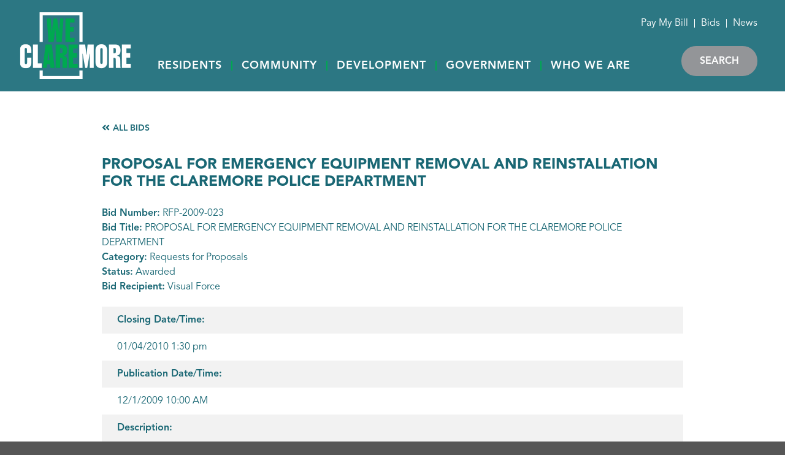

--- FILE ---
content_type: text/html; charset=UTF-8
request_url: https://claremore.com/bids/proposal-for-emergency-equipment-removal-and-reinstallation-for-the-claremore-police-department/
body_size: 14107
content:
<!doctype html>
<html lang="en">
<head>
	<!-- Google Tag Manager -->
<script>(function(w,d,s,l,i){w[l]=w[l]||[];w[l].push({'gtm.start':
new Date().getTime(),event:'gtm.js'});var f=d.getElementsByTagName(s)[0],
j=d.createElement(s),dl=l!='dataLayer'?'&l='+l:'';j.async=true;j.src=
'https://www.googletagmanager.com/gtm.js?id='+i+dl;f.parentNode.insertBefore(j,f);
})(window,document,'script','dataLayer','GTM-TZD8QPC');</script>
<!-- End Google Tag Manager -->
	<script src="https://code.jquery.com/jquery-3.6.0.js" integrity="sha256-H+K7U5CnXl1h5ywQfKtSj8PCmoN9aaq30gDh27Xc0jk=" crossorigin="anonymous"></script>

	<meta charset="UTF-8" />
	<meta http-equiv="X-UA-Compatible" content="IE=edge"> 
	<meta name="viewport" content="width=device-width, initial-scale = 1.0, maximum-scale=1.0, user-scalable=no" /> 
	
	<!--template:wp_head-->

	<meta name='robots' content='index, follow, max-image-preview:large, max-snippet:-1, max-video-preview:-1' />

	<!-- This site is optimized with the Yoast SEO plugin v26.7 - https://yoast.com/wordpress/plugins/seo/ -->
	<link rel="canonical" href="https://claremore.com/bids/proposal-for-emergency-equipment-removal-and-reinstallation-for-the-claremore-police-department/" />
	<meta property="og:locale" content="en_US" />
	<meta property="og:type" content="article" />
	<meta property="og:title" content="PROPOSAL FOR EMERGENCY EQUIPMENT REMOVAL AND REINSTALLATION FOR THE CLAREMORE POLICE DEPARTMENT - Claremore" />
	<meta property="og:url" content="https://claremore.com/bids/proposal-for-emergency-equipment-removal-and-reinstallation-for-the-claremore-police-department/" />
	<meta property="og:site_name" content="Claremore" />
	<meta name="twitter:card" content="summary_large_image" />
	<script type="application/ld+json" class="yoast-schema-graph">{"@context":"https://schema.org","@graph":[{"@type":"WebPage","@id":"https://claremore.com/bids/proposal-for-emergency-equipment-removal-and-reinstallation-for-the-claremore-police-department/","url":"https://claremore.com/bids/proposal-for-emergency-equipment-removal-and-reinstallation-for-the-claremore-police-department/","name":"PROPOSAL FOR EMERGENCY EQUIPMENT REMOVAL AND REINSTALLATION FOR THE CLAREMORE POLICE DEPARTMENT - Claremore","isPartOf":{"@id":"https://claremore.com/#website"},"datePublished":"2022-08-11T20:05:13+00:00","breadcrumb":{"@id":"https://claremore.com/bids/proposal-for-emergency-equipment-removal-and-reinstallation-for-the-claremore-police-department/#breadcrumb"},"inLanguage":"en-US","potentialAction":[{"@type":"ReadAction","target":["https://claremore.com/bids/proposal-for-emergency-equipment-removal-and-reinstallation-for-the-claremore-police-department/"]}]},{"@type":"BreadcrumbList","@id":"https://claremore.com/bids/proposal-for-emergency-equipment-removal-and-reinstallation-for-the-claremore-police-department/#breadcrumb","itemListElement":[{"@type":"ListItem","position":1,"name":"Home","item":"https://claremore.com/"},{"@type":"ListItem","position":2,"name":"PROPOSAL FOR EMERGENCY EQUIPMENT REMOVAL AND REINSTALLATION FOR THE CLAREMORE POLICE DEPARTMENT"}]},{"@type":"WebSite","@id":"https://claremore.com/#website","url":"https://claremore.com/","name":"Claremore","description":"","potentialAction":[{"@type":"SearchAction","target":{"@type":"EntryPoint","urlTemplate":"https://claremore.com/?s={search_term_string}"},"query-input":{"@type":"PropertyValueSpecification","valueRequired":true,"valueName":"search_term_string"}}],"inLanguage":"en-US"}]}</script>
	<!-- / Yoast SEO plugin. -->


<link rel='dns-prefetch' href='//ajax.googleapis.com' />
<link rel='dns-prefetch' href='//www.google.com' />
<link rel="alternate" title="oEmbed (JSON)" type="application/json+oembed" href="https://claremore.com/wp-json/oembed/1.0/embed?url=https%3A%2F%2Fclaremore.com%2Fbids%2Fproposal-for-emergency-equipment-removal-and-reinstallation-for-the-claremore-police-department%2F" />
<link rel="alternate" title="oEmbed (XML)" type="text/xml+oembed" href="https://claremore.com/wp-json/oembed/1.0/embed?url=https%3A%2F%2Fclaremore.com%2Fbids%2Fproposal-for-emergency-equipment-removal-and-reinstallation-for-the-claremore-police-department%2F&#038;format=xml" />
<style id='wp-img-auto-sizes-contain-inline-css' type='text/css'>
img:is([sizes=auto i],[sizes^="auto," i]){contain-intrinsic-size:3000px 1500px}
/*# sourceURL=wp-img-auto-sizes-contain-inline-css */
</style>
<link rel='stylesheet' id='tribe-events-pro-mini-calendar-block-styles-css' href='https://claremore.com/wp-content/plugins/events-calendar-pro/build/css/tribe-events-pro-mini-calendar-block.css?ver=7.7.12' type='text/css' media='all' />
<style id='wp-emoji-styles-inline-css' type='text/css'>

	img.wp-smiley, img.emoji {
		display: inline !important;
		border: none !important;
		box-shadow: none !important;
		height: 1em !important;
		width: 1em !important;
		margin: 0 0.07em !important;
		vertical-align: -0.1em !important;
		background: none !important;
		padding: 0 !important;
	}
/*# sourceURL=wp-emoji-styles-inline-css */
</style>
<link rel='stylesheet' id='wp-block-library-css' href='https://claremore.com/wp-includes/css/dist/block-library/style.min.css?ver=6.9' type='text/css' media='all' />
<style id='global-styles-inline-css' type='text/css'>
:root{--wp--preset--aspect-ratio--square: 1;--wp--preset--aspect-ratio--4-3: 4/3;--wp--preset--aspect-ratio--3-4: 3/4;--wp--preset--aspect-ratio--3-2: 3/2;--wp--preset--aspect-ratio--2-3: 2/3;--wp--preset--aspect-ratio--16-9: 16/9;--wp--preset--aspect-ratio--9-16: 9/16;--wp--preset--color--black: #000000;--wp--preset--color--cyan-bluish-gray: #abb8c3;--wp--preset--color--white: #ffffff;--wp--preset--color--pale-pink: #f78da7;--wp--preset--color--vivid-red: #cf2e2e;--wp--preset--color--luminous-vivid-orange: #ff6900;--wp--preset--color--luminous-vivid-amber: #fcb900;--wp--preset--color--light-green-cyan: #7bdcb5;--wp--preset--color--vivid-green-cyan: #00d084;--wp--preset--color--pale-cyan-blue: #8ed1fc;--wp--preset--color--vivid-cyan-blue: #0693e3;--wp--preset--color--vivid-purple: #9b51e0;--wp--preset--gradient--vivid-cyan-blue-to-vivid-purple: linear-gradient(135deg,rgb(6,147,227) 0%,rgb(155,81,224) 100%);--wp--preset--gradient--light-green-cyan-to-vivid-green-cyan: linear-gradient(135deg,rgb(122,220,180) 0%,rgb(0,208,130) 100%);--wp--preset--gradient--luminous-vivid-amber-to-luminous-vivid-orange: linear-gradient(135deg,rgb(252,185,0) 0%,rgb(255,105,0) 100%);--wp--preset--gradient--luminous-vivid-orange-to-vivid-red: linear-gradient(135deg,rgb(255,105,0) 0%,rgb(207,46,46) 100%);--wp--preset--gradient--very-light-gray-to-cyan-bluish-gray: linear-gradient(135deg,rgb(238,238,238) 0%,rgb(169,184,195) 100%);--wp--preset--gradient--cool-to-warm-spectrum: linear-gradient(135deg,rgb(74,234,220) 0%,rgb(151,120,209) 20%,rgb(207,42,186) 40%,rgb(238,44,130) 60%,rgb(251,105,98) 80%,rgb(254,248,76) 100%);--wp--preset--gradient--blush-light-purple: linear-gradient(135deg,rgb(255,206,236) 0%,rgb(152,150,240) 100%);--wp--preset--gradient--blush-bordeaux: linear-gradient(135deg,rgb(254,205,165) 0%,rgb(254,45,45) 50%,rgb(107,0,62) 100%);--wp--preset--gradient--luminous-dusk: linear-gradient(135deg,rgb(255,203,112) 0%,rgb(199,81,192) 50%,rgb(65,88,208) 100%);--wp--preset--gradient--pale-ocean: linear-gradient(135deg,rgb(255,245,203) 0%,rgb(182,227,212) 50%,rgb(51,167,181) 100%);--wp--preset--gradient--electric-grass: linear-gradient(135deg,rgb(202,248,128) 0%,rgb(113,206,126) 100%);--wp--preset--gradient--midnight: linear-gradient(135deg,rgb(2,3,129) 0%,rgb(40,116,252) 100%);--wp--preset--font-size--small: 13px;--wp--preset--font-size--medium: 20px;--wp--preset--font-size--large: 36px;--wp--preset--font-size--x-large: 42px;--wp--preset--spacing--20: 0.44rem;--wp--preset--spacing--30: 0.67rem;--wp--preset--spacing--40: 1rem;--wp--preset--spacing--50: 1.5rem;--wp--preset--spacing--60: 2.25rem;--wp--preset--spacing--70: 3.38rem;--wp--preset--spacing--80: 5.06rem;--wp--preset--shadow--natural: 6px 6px 9px rgba(0, 0, 0, 0.2);--wp--preset--shadow--deep: 12px 12px 50px rgba(0, 0, 0, 0.4);--wp--preset--shadow--sharp: 6px 6px 0px rgba(0, 0, 0, 0.2);--wp--preset--shadow--outlined: 6px 6px 0px -3px rgb(255, 255, 255), 6px 6px rgb(0, 0, 0);--wp--preset--shadow--crisp: 6px 6px 0px rgb(0, 0, 0);}:where(.is-layout-flex){gap: 0.5em;}:where(.is-layout-grid){gap: 0.5em;}body .is-layout-flex{display: flex;}.is-layout-flex{flex-wrap: wrap;align-items: center;}.is-layout-flex > :is(*, div){margin: 0;}body .is-layout-grid{display: grid;}.is-layout-grid > :is(*, div){margin: 0;}:where(.wp-block-columns.is-layout-flex){gap: 2em;}:where(.wp-block-columns.is-layout-grid){gap: 2em;}:where(.wp-block-post-template.is-layout-flex){gap: 1.25em;}:where(.wp-block-post-template.is-layout-grid){gap: 1.25em;}.has-black-color{color: var(--wp--preset--color--black) !important;}.has-cyan-bluish-gray-color{color: var(--wp--preset--color--cyan-bluish-gray) !important;}.has-white-color{color: var(--wp--preset--color--white) !important;}.has-pale-pink-color{color: var(--wp--preset--color--pale-pink) !important;}.has-vivid-red-color{color: var(--wp--preset--color--vivid-red) !important;}.has-luminous-vivid-orange-color{color: var(--wp--preset--color--luminous-vivid-orange) !important;}.has-luminous-vivid-amber-color{color: var(--wp--preset--color--luminous-vivid-amber) !important;}.has-light-green-cyan-color{color: var(--wp--preset--color--light-green-cyan) !important;}.has-vivid-green-cyan-color{color: var(--wp--preset--color--vivid-green-cyan) !important;}.has-pale-cyan-blue-color{color: var(--wp--preset--color--pale-cyan-blue) !important;}.has-vivid-cyan-blue-color{color: var(--wp--preset--color--vivid-cyan-blue) !important;}.has-vivid-purple-color{color: var(--wp--preset--color--vivid-purple) !important;}.has-black-background-color{background-color: var(--wp--preset--color--black) !important;}.has-cyan-bluish-gray-background-color{background-color: var(--wp--preset--color--cyan-bluish-gray) !important;}.has-white-background-color{background-color: var(--wp--preset--color--white) !important;}.has-pale-pink-background-color{background-color: var(--wp--preset--color--pale-pink) !important;}.has-vivid-red-background-color{background-color: var(--wp--preset--color--vivid-red) !important;}.has-luminous-vivid-orange-background-color{background-color: var(--wp--preset--color--luminous-vivid-orange) !important;}.has-luminous-vivid-amber-background-color{background-color: var(--wp--preset--color--luminous-vivid-amber) !important;}.has-light-green-cyan-background-color{background-color: var(--wp--preset--color--light-green-cyan) !important;}.has-vivid-green-cyan-background-color{background-color: var(--wp--preset--color--vivid-green-cyan) !important;}.has-pale-cyan-blue-background-color{background-color: var(--wp--preset--color--pale-cyan-blue) !important;}.has-vivid-cyan-blue-background-color{background-color: var(--wp--preset--color--vivid-cyan-blue) !important;}.has-vivid-purple-background-color{background-color: var(--wp--preset--color--vivid-purple) !important;}.has-black-border-color{border-color: var(--wp--preset--color--black) !important;}.has-cyan-bluish-gray-border-color{border-color: var(--wp--preset--color--cyan-bluish-gray) !important;}.has-white-border-color{border-color: var(--wp--preset--color--white) !important;}.has-pale-pink-border-color{border-color: var(--wp--preset--color--pale-pink) !important;}.has-vivid-red-border-color{border-color: var(--wp--preset--color--vivid-red) !important;}.has-luminous-vivid-orange-border-color{border-color: var(--wp--preset--color--luminous-vivid-orange) !important;}.has-luminous-vivid-amber-border-color{border-color: var(--wp--preset--color--luminous-vivid-amber) !important;}.has-light-green-cyan-border-color{border-color: var(--wp--preset--color--light-green-cyan) !important;}.has-vivid-green-cyan-border-color{border-color: var(--wp--preset--color--vivid-green-cyan) !important;}.has-pale-cyan-blue-border-color{border-color: var(--wp--preset--color--pale-cyan-blue) !important;}.has-vivid-cyan-blue-border-color{border-color: var(--wp--preset--color--vivid-cyan-blue) !important;}.has-vivid-purple-border-color{border-color: var(--wp--preset--color--vivid-purple) !important;}.has-vivid-cyan-blue-to-vivid-purple-gradient-background{background: var(--wp--preset--gradient--vivid-cyan-blue-to-vivid-purple) !important;}.has-light-green-cyan-to-vivid-green-cyan-gradient-background{background: var(--wp--preset--gradient--light-green-cyan-to-vivid-green-cyan) !important;}.has-luminous-vivid-amber-to-luminous-vivid-orange-gradient-background{background: var(--wp--preset--gradient--luminous-vivid-amber-to-luminous-vivid-orange) !important;}.has-luminous-vivid-orange-to-vivid-red-gradient-background{background: var(--wp--preset--gradient--luminous-vivid-orange-to-vivid-red) !important;}.has-very-light-gray-to-cyan-bluish-gray-gradient-background{background: var(--wp--preset--gradient--very-light-gray-to-cyan-bluish-gray) !important;}.has-cool-to-warm-spectrum-gradient-background{background: var(--wp--preset--gradient--cool-to-warm-spectrum) !important;}.has-blush-light-purple-gradient-background{background: var(--wp--preset--gradient--blush-light-purple) !important;}.has-blush-bordeaux-gradient-background{background: var(--wp--preset--gradient--blush-bordeaux) !important;}.has-luminous-dusk-gradient-background{background: var(--wp--preset--gradient--luminous-dusk) !important;}.has-pale-ocean-gradient-background{background: var(--wp--preset--gradient--pale-ocean) !important;}.has-electric-grass-gradient-background{background: var(--wp--preset--gradient--electric-grass) !important;}.has-midnight-gradient-background{background: var(--wp--preset--gradient--midnight) !important;}.has-small-font-size{font-size: var(--wp--preset--font-size--small) !important;}.has-medium-font-size{font-size: var(--wp--preset--font-size--medium) !important;}.has-large-font-size{font-size: var(--wp--preset--font-size--large) !important;}.has-x-large-font-size{font-size: var(--wp--preset--font-size--x-large) !important;}
/*# sourceURL=global-styles-inline-css */
</style>

<style id='classic-theme-styles-inline-css' type='text/css'>
/*! This file is auto-generated */
.wp-block-button__link{color:#fff;background-color:#32373c;border-radius:9999px;box-shadow:none;text-decoration:none;padding:calc(.667em + 2px) calc(1.333em + 2px);font-size:1.125em}.wp-block-file__button{background:#32373c;color:#fff;text-decoration:none}
/*# sourceURL=/wp-includes/css/classic-themes.min.css */
</style>
<link rel='stylesheet' id='cff-css' href='https://claremore.com/wp-content/plugins/custom-facebook-feed-pro/assets/css/cff-style.min.css?ver=4.2.6' type='text/css' media='all' />
<link rel='stylesheet' id='tablepress-default-css' href='https://claremore.com/wp-content/plugins/tablepress/css/build/default.css?ver=3.2.6' type='text/css' media='all' />
<script type="text/javascript" src="https://claremore.com/wp-includes/js/jquery/jquery.min.js?ver=3.7.1" id="jquery-core-js"></script>
<script type="text/javascript" src="https://claremore.com/wp-includes/js/jquery/jquery-migrate.min.js?ver=3.4.1" id="jquery-migrate-js"></script>
<script type="text/javascript" id="wpgmza_data-js-extra">
/* <![CDATA[ */
var wpgmza_google_api_status = {"message":"Engine is not google-maps","code":"ENGINE_NOT_GOOGLE_MAPS"};
//# sourceURL=wpgmza_data-js-extra
/* ]]> */
</script>
<script type="text/javascript" src="https://claremore.com/wp-content/plugins/wp-google-maps/wpgmza_data.js?ver=6.9" id="wpgmza_data-js"></script>
<link rel="https://api.w.org/" href="https://claremore.com/wp-json/" /><link rel="EditURI" type="application/rsd+xml" title="RSD" href="https://claremore.com/xmlrpc.php?rsd" />
<link rel='shortlink' href='https://claremore.com/?p=982' />
<!-- Custom Facebook Feed JS vars -->
<script type="text/javascript">
var cffsiteurl = "https://claremore.com/wp-content/plugins";
var cffajaxurl = "https://claremore.com/wp-admin/admin-ajax.php";


var cfflinkhashtags = "false";
</script>
<meta name="tec-api-version" content="v1"><meta name="tec-api-origin" content="https://claremore.com"><link rel="alternate" href="https://claremore.com/wp-json/tribe/events/v1/" />		<style type="text/css" id="wp-custom-css">
			.page-id-796 .department-photo-bucket { text-align: left !important; }

.department-news-article .article-img {
	display: none;
}

.department-news-article .article-info {
	padding-left: 0 !important;
}

.tribe-filter-bar__filters-container,
.tribe-filter-bar,
.tribe-events-header__events-bar {
	display: none !important;
}		</style>
			
	<title>PROPOSAL FOR EMERGENCY EQUIPMENT REMOVAL AND REINSTALLATION FOR THE CLAREMORE POLICE DEPARTMENT - Claremore</title>

	<!--[if lt IE 9]>
		<link type='text/css' rel='stylesheet' href='https://claremore.com/wp-content/themes/ClaremoreCity/css/ie.css' />
		<script type='text/javascript' src='https://claremore.com/wp-content/themes/ClaremoreCity/assets/vendor/respond.min.js'></script>
		<script type='text/javascript' src='https://claremore.com/wp-content/themes/ClaremoreCity/assets/vendor/html5shiv.js'></script>
	<![endif]-->
	<!--[if lte IE 8]><script>window.isLteIe8 = true;</script><![endif]-->
	<!--[if lte IE 9]><script>window.isLteIe9 = true;</script><![endif]-->

	<!-- Custom SASS CSS Build File -->
	<script src='//code.jquery.com/jquery.min.js'></script>
	<link type="text/css" rel="stylesheet" href="https://claremore.com/wp-content/themes/ClaremoreCity/assets/css/main.css"/>

	<!-- Third Party CSS -->

	<link type="text/css" rel="stylesheet" href="https://claremore.com/wp-content/themes/ClaremoreCity/assets/vendor/aos.css"/>
	<link type="text/css" rel="stylesheet" href="https://claremore.com/wp-content/themes/ClaremoreCity/assets/vendor/hamburgers.css"/>

	<!-- jQuery & Bootstrap -->
	<!--
	<script src="https://cdnjs.cloudflare.com/ajax/libs/popper.js/1.11.0/umd/popper.min.js" integrity="sha384-b/U6ypiBEHpOf/4+1nzFpr53nxSS+GLCkfwBdFNTxtclqqenISfwAzpKaMNFNmj4" crossorigin="anonymous"></script>
	<link rel="stylesheet" href="https://maxcdn.bootstrapcdn.com/bootstrap/4.0.0-beta/css/bootstrap.min.css" integrity="sha384-/Y6pD6FV/Vv2HJnA6t+vslU6fwYXjCFtcEpHbNJ0lyAFsXTsjBbfaDjzALeQsN6M" crossorigin="anonymous">
	<script src="https://maxcdn.bootstrapcdn.com/bootstrap/4.0.0-beta/js/bootstrap.min.js" integrity="sha384-h0AbiXch4ZDo7tp9hKZ4TsHbi047NrKGLO3SEJAg45jXxnGIfYzk4Si90RDIqNm1" crossorigin="anonymous"></script>
	-->
	<script src="https://cdn.jsdelivr.net/npm/@popperjs/core@2.9.2/dist/umd/popper.min.js" integrity="sha384-IQsoLXl5PILFhosVNubq5LC7Qb9DXgDA9i+tQ8Zj3iwWAwPtgFTxbJ8NT4GN1R8p" crossorigin="anonymous"></script>
	<script src="https://cdn.jsdelivr.net/npm/bootstrap@5.0.2/dist/js/bootstrap.min.js" integrity="sha384-cVKIPhGWiC2Al4u+LWgxfKTRIcfu0JTxR+EQDz/bgldoEyl4H0zUF0QKbrJ0EcQF" crossorigin="anonymous"></script> 
    <link href="https://cdn.jsdelivr.net/npm/bootstrap@5.0.2/dist/css/bootstrap.min.css" rel="stylesheet" integrity="sha384-EVSTQN3/azprG1Anm3QDgpJLIm9Nao0Yz1ztcQTwFspd3yD65VohhpuuCOmLASjC" crossorigin="anonymous">
	<script src="https://cdnjs.cloudflare.com/ajax/libs/js-cookie/3.0.1/js.cookie.min.js" integrity="sha512-wT7uPE7tOP6w4o28u1DN775jYjHQApdBnib5Pho4RB0Pgd9y7eSkAV1BTqQydupYDB9GBhTcQQzyNMPMV3cAew==" crossorigin="anonymous" referrerpolicy="no-referrer"></script>
	<script src="https://cdnjs.cloudflare.com/ajax/libs/moment.js/2.29.4/moment.min.js"></script>

	<!-- Favicon -->
	<link rel="shortcut icon" href="https://claremore.com/wp-content/uploads/2022/09/favicon.png" />

	<!-- FontAwesome5 -->
	<script defer src="https://use.fontawesome.com/releases/v5.0.8/js/all.js"></script>

	</head>

<body class="wp-singular bids-template-default single single-bids postid-982 wp-theme-ClaremoreCity tribe-no-js">
<!-- Google Tag Manager (noscript) -->
<noscript><iframe src="https://www.googletagmanager.com/ns.html?id=GTM-TZD8QPC"
height="0" width="0" style="display:none;visibility:hidden"></iframe></noscript>
<!-- End Google Tag Manager (noscript) -->
<!--template:index-->

<div class='single'>
	<!-- single post -->
<nav style="display: none;" class="mobile-menu-area" role="navigation" style="z-index: 1000;">
    <div class="mobile-faded-area"><div class="mobile-menu-container"><div class="mobile-menu-bars"><span></span><span></span><span></span><span></span></div><div class="mobile-menu-close" tabindex="-1" role="button" aria-pressed="false"><i class="fa fa-times" aria-hidden="true"></i></div><div class="search-menu-flex"><ul id="mobile-menu" class="mobile-menu"><li class="dropdown menu-item parent-mobile-item"><span class="aa-dropdown-toggle" tabindex="-1" role="button" aria-pressed="false" aria-label="Button expands dropdown menu."><div class="icon menu-trigger-open"><i class="fa fa-chevron-circle-right" aria-hidden="true"></i></div><a href="#">Residents</a></span><ul class="aa-dropdown-menu" style="display: none;" aria-hidden="true" aria-expanded="false"><li class="dropdown sibling-menu-item menu-item"><span class="aa-dropdown-toggle" tabindex="0" role="button" aria-pressed="false" aria-label="Button expands dropdown menu."><span class="icon menu-trigger-open"><i class="fa fa-chevron-circle-right" aria-hidden="true"></i></span><a href="https://claremore.com/utilities/">Utilities</a></span><ul class="aa-dropdown-menu" style="display: none;" aria-hidden="true" aria-expanded="false"><li class="menu-link sub-item"><a href=https://www.municipalonlinepayments.com/claremoreok target=_blank tabindex="-1">View My Bill</a></li><li class="menu-link sub-item"><a href=https://claremore.com/utilities/water-sewer/ target= tabindex="-1">Water &amp; Sewer</a></li><li class="menu-link sub-item"><a href=https://claremore.com/utilities/claremore-electric/ target= tabindex="-1">Claremore Electric</a></li><li class="menu-link sub-item"><a href=https://claremore.com/utilities/report-an-outage/ target= tabindex="-1">Report an Outage</a></li><li class="menu-link sub-item"><a href=https://claremore.com/utilities/trash/ target= tabindex="-1">Trash</a></li><li class="menu-link sub-item"><a href=https://claremore.com/utilities/recycling/ target= tabindex="-1">Recycling</a></li><li class="menu-link sub-item"><a href=https://claremore.com/utilities/biling/ target= tabindex="-1">Billing</a></li><li class="menu-link sub-item"><a href=https://claremore.com/utilities/new-service/ target= tabindex="-1">New Service</a></li></ul></li><li class="dropdown sibling-menu-item menu-item"><span class="aa-dropdown-toggle" tabindex="0" role="button" aria-pressed="false" aria-label="Button expands dropdown menu."><span class="icon menu-trigger-open"><i class="fa fa-chevron-circle-right" aria-hidden="true"></i></span><a href="https://claremore.com/claremore-police/">Claremore Police</a></span><ul class="aa-dropdown-menu" style="display: none;" aria-hidden="true" aria-expanded="false"><li class="menu-link sub-item"><a href=https://claremore.com/claremore-police/personnel-and-divisions/ target= tabindex="-1">Personnel and Divisions</a></li><li class="menu-link sub-item"><a href=https://claremore.com/claremore-police/crime-prevention-programs/ target= tabindex="-1">Crime Prevention Programs</a></li><li class="menu-link sub-item"><a href=http://52.26.53.69/Claremore/ target=_blank tabindex="-1">Crime Mapping</a></li><li class="menu-link sub-item"><a href=https://claremore.com/claremore-police/sex-offenders/ target= tabindex="-1">Sex Offenders</a></li><li class="menu-link sub-item"><a href=https://claremore.com/claremore-police/honored-former-officers/ target= tabindex="-1">Honored Former Officers</a></li><li class="menu-link sub-item"><a href=https://claremore.com/claremore-police/employment/ target= tabindex="-1">Recruiting</a></li></ul></li><li class="dropdown sibling-menu-item menu-item"><span class="aa-dropdown-toggle" tabindex="0" role="button" aria-pressed="false" aria-label="Button expands dropdown menu."><span class="icon menu-trigger-open"><i class="fa fa-chevron-circle-right" aria-hidden="true"></i></span><a href="https://claremore.com/fire-department/">Fire Department</a></span><ul class="aa-dropdown-menu" style="display: none;" aria-hidden="true" aria-expanded="false"><li class="menu-link sub-item"><a href=https://claremore.com/fire-department/services/ target= tabindex="-1">Services</a></li><li class="menu-link sub-item"><a href=https://claremore.com/fire-department/employment/ target= tabindex="-1">Employment</a></li></ul></li><li class="menu-link sub-item"><a href=https://claremore.com/emergencymanagement/ target= tabindex="-1">Emergency Management</a></li><li class="dropdown sibling-menu-item menu-item"><span class="aa-dropdown-toggle" tabindex="0" role="button" aria-pressed="false" aria-label="Button expands dropdown menu."><span class="icon menu-trigger-open"><i class="fa fa-chevron-circle-right" aria-hidden="true"></i></span><a href="https://claremore.com/animal-welfare/">Animal Welfare</a></span><ul class="aa-dropdown-menu" style="display: none;" aria-hidden="true" aria-expanded="false"><li class="menu-link sub-item"><a href=https://claremore.com/animal-welfare/adopt-a-pet/ target= tabindex="-1">Adopt a Pet</a></li><li class="menu-link sub-item"><a href=https://claremore.com/animal-welfare/animal-reporting/ target= tabindex="-1">Animal Reporting</a></li><li class="menu-link sub-item"><a href=https://claremore.com/animal-welfare/animal-resources/ target= tabindex="-1">Animal Resources</a></li></ul></li><li class="dropdown sibling-menu-item menu-item"><span class="aa-dropdown-toggle" tabindex="0" role="button" aria-pressed="false" aria-label="Button expands dropdown menu."><span class="icon menu-trigger-open"><i class="fa fa-chevron-circle-right" aria-hidden="true"></i></span><a href="https://claremore.com/public-infrastructure/">Public Infrastructure</a></span><ul class="aa-dropdown-menu" style="display: none;" aria-hidden="true" aria-expanded="false"><li class="menu-link sub-item"><a href=https://claremoregis.maps.arcgis.com/apps/mapviewer/index.html?webmap=3119771cb1e243d6a2da67fc860c6d74 target=_blank tabindex="-1">Street and Traffic Information</a></li></ul></li></ul></li><li class="dropdown menu-item parent-mobile-item"><span class="aa-dropdown-toggle" tabindex="-1" role="button" aria-pressed="false" aria-label="Button expands dropdown menu."><div class="icon menu-trigger-open"><i class="fa fa-chevron-circle-right" aria-hidden="true"></i></div><a href="#">Community</a></span><ul class="aa-dropdown-menu" style="display: none;" aria-hidden="true" aria-expanded="false"><li class="dropdown sibling-menu-item menu-item"><span class="aa-dropdown-toggle" tabindex="0" role="button" aria-pressed="false" aria-label="Button expands dropdown menu."><span class="icon menu-trigger-open"><i class="fa fa-chevron-circle-right" aria-hidden="true"></i></span><a href="https://claremore.com/welcome-to-claremore/">Welcome to Claremore</a></span><ul class="aa-dropdown-menu" style="display: none;" aria-hidden="true" aria-expanded="false"><li class="menu-link sub-item"><a href=https://claremore.com/welcome-to-claremore/community-partners/ target= tabindex="-1">Community Partners</a></li></ul></li><li class="menu-link sub-item"><a href=https://claremore.com/events/ target= tabindex="-1">Upcoming Events</a></li><li class="menu-link sub-item"><a href=https://claremore.com/garage-sales/ target= tabindex="-1">Garage Sales</a></li><li class="dropdown sibling-menu-item menu-item"><span class="aa-dropdown-toggle" tabindex="0" role="button" aria-pressed="false" aria-label="Button expands dropdown menu."><span class="icon menu-trigger-open"><i class="fa fa-chevron-circle-right" aria-hidden="true"></i></span><a href="https://claremore.com/parks-rec/">Parks &amp; Recreation</a></span><ul class="aa-dropdown-menu" style="display: none;" aria-hidden="true" aria-expanded="false"><li class="menu-link sub-item"><a href=https://claremore.com/parks-rec/claremore-lake/ target= tabindex="-1">Claremore Lake</a></li><li class="menu-link sub-item"><a href=https://claremore.com/parks-rec/recreation-center/ target= tabindex="-1">Recreation Center</a></li><li class="menu-link sub-item"><a href=https://claremore.com/parks-rec/parks/ target= tabindex="-1">Parks</a></li><li class="menu-link sub-item"><a href=https://claremore.com/parks-rec/community-center/ target= tabindex="-1">Community Center</a></li><li class="menu-link sub-item"><a href=https://claremore.com/parks-rec/youth-activities/ target= tabindex="-1">Youth Activities</a></li><li class="menu-link sub-item"><a href=https://claremore.com/parks-rec/bike-trails/ target= tabindex="-1">Bike Trails</a></li><li class="menu-link sub-item"><a href=https://claremore.com/parks-rec/splash-pads/ target= tabindex="-1">Splash Pads</a></li></ul></li><li class="menu-link sub-item"><a href=https://claremore.com/claremore-expo-center/ target= tabindex="-1">Expo Center</a></li><li class="menu-link sub-item"><a href=https://claremore.com/senior-citizens-center/ target= tabindex="-1">Senior Citizens Center</a></li><li class="dropdown sibling-menu-item menu-item"><span class="aa-dropdown-toggle" tabindex="0" role="button" aria-pressed="false" aria-label="Button expands dropdown menu."><span class="icon menu-trigger-open"><i class="fa fa-chevron-circle-right" aria-hidden="true"></i></span><a href="https://claremore.com/library/">Library</a></span><ul class="aa-dropdown-menu" style="display: none;" aria-hidden="true" aria-expanded="false"><li class="menu-link sub-item"><a href=https://claremore.com/library/friends-of-the-library/ target= tabindex="-1">Friends of the Library</a></li><li class="menu-link sub-item"><a href=http://wrl.tlcdelivers.com/ target=_blank tabindex="-1">Search Catalog</a></li><li class="menu-link sub-item"><a href=https://claremore.com/library/resources/ target= tabindex="-1">E-books, Databases, Genealogy, &amp; The Library of Things!</a></li><li class="menu-link sub-item"><a href=https://claremore.com/library/about-us/ target= tabindex="-1">About Us</a></li><li class="menu-link sub-item"><a href=https://claremore.com/library/policies-and-procedures/ target= tabindex="-1">Policies and Procedures</a></li></ul></li><li class="menu-link sub-item"><a href=https://visitclaremore.org/ target=_blank tabindex="-1">Visit Claremore</a></li><li class="menu-link sub-item"><a href=https://claremore.com/conservation-and-environmental-resources/ target= tabindex="-1">Conservation and Environmental Resources</a></li><li class="dropdown sibling-menu-item menu-item"><span class="aa-dropdown-toggle" tabindex="0" role="button" aria-pressed="false" aria-label="Button expands dropdown menu."><span class="icon menu-trigger-open"><i class="fa fa-chevron-circle-right" aria-hidden="true"></i></span><a href="https://claremore.com/cemetery/">Cemetery</a></span><ul class="aa-dropdown-menu" style="display: none;" aria-hidden="true" aria-expanded="false"><li class="menu-link sub-item"><a href=http://12.12.148.4/cemeterylocal/ target=_blank tabindex="-1">Plot Locator</a></li></ul></li></ul></li><li class="dropdown menu-item parent-mobile-item"><span class="aa-dropdown-toggle" tabindex="-1" role="button" aria-pressed="false" aria-label="Button expands dropdown menu."><div class="icon menu-trigger-open"><i class="fa fa-chevron-circle-right" aria-hidden="true"></i></div><a href="#">Development</a></span><ul class="aa-dropdown-menu" style="display: none;" aria-hidden="true" aria-expanded="false"><li class="menu-link sub-item"><a href=https://claremore.com/why-claremore/ target= tabindex="-1">Why Claremore?</a></li><li class="dropdown sibling-menu-item menu-item"><span class="aa-dropdown-toggle" tabindex="0" role="button" aria-pressed="false" aria-label="Button expands dropdown menu."><span class="icon menu-trigger-open"><i class="fa fa-chevron-circle-right" aria-hidden="true"></i></span><a href="https://claremore.com/community-development-services/">Community Development Services</a></span><ul class="aa-dropdown-menu" style="display: none;" aria-hidden="true" aria-expanded="false"><li class="menu-link sub-item"><a href=https://claremoreok.viewpointcloud.com/ target=_blank tabindex="-1">Building and Fire Inspections</a></li><li class="menu-link sub-item"><a href=https://claremore.com/community-development-services/code-enforcement/ target= tabindex="-1">Code Enforcement</a></li><li class="menu-link sub-item"><a href=https://claremoreok.portal.opengov.com target=_blank tabindex="-1">Permits and Applications</a></li><li class="menu-link sub-item"><a href=https://claremore.com/community-development-services/planning-commission/ target= tabindex="-1">Planning Commission</a></li><li class="menu-link sub-item"><a href=https://claremore.com/community-development-services/board-of-adjustments/ target= tabindex="-1">Board of Adjustments</a></li><li class="menu-link sub-item"><a href=https://claremoregis.maps.arcgis.com/apps/mapviewer/index.html?webmap=d1cdf7fa45ac4405b8134a6cf1604565 target=_blank tabindex="-1">Zoning Map</a></li></ul></li><li class="menu-link sub-item"><a href=https://claremore.com/engineering/ target= tabindex="-1">Engineering</a></li><li class="menu-link sub-item"><a href=https://claremore.com/bids/ target= tabindex="-1">Bids</a></li></ul></li><li class="dropdown menu-item parent-mobile-item"><span class="aa-dropdown-toggle" tabindex="-1" role="button" aria-pressed="false" aria-label="Button expands dropdown menu."><div class="icon menu-trigger-open"><i class="fa fa-chevron-circle-right" aria-hidden="true"></i></div><a href="#">Government</a></span><ul class="aa-dropdown-menu" style="display: none;" aria-hidden="true" aria-expanded="false"><li class="menu-link sub-item"><a href=https://claremore.com/city-managers-office/ target= tabindex="-1">City Manager’s Office</a></li><li class="dropdown sibling-menu-item menu-item"><span class="aa-dropdown-toggle" tabindex="0" role="button" aria-pressed="false" aria-label="Button expands dropdown menu."><span class="icon menu-trigger-open"><i class="fa fa-chevron-circle-right" aria-hidden="true"></i></span><a href="https://claremore.com/city-council/">City Council</a></span><ul class="aa-dropdown-menu" style="display: none;" aria-hidden="true" aria-expanded="false"><li class="menu-link sub-item"><a href=https://claremoregis.maps.arcgis.com/apps/mapviewer/index.html?webmap=a77c149280bb4e2cbe173151364d71d7 target= tabindex="-1">Claremore Ward Map</a></li><li class="menu-link sub-item"><a href=https://claremore.com/wp-content/uploads/2022/08/City-Charter-2012_201301111703117407.pdf target= tabindex="-1">City Charter</a></li></ul></li><li class="menu-link sub-item"><a href=https://claremore.com/city-council/agendas-minutes/ target= tabindex="-1">Agendas &amp; Minutes</a></li><li class="dropdown sibling-menu-item menu-item"><span class="aa-dropdown-toggle" tabindex="0" role="button" aria-pressed="false" aria-label="Button expands dropdown menu."><span class="icon menu-trigger-open"><i class="fa fa-chevron-circle-right" aria-hidden="true"></i></span><a href="https://claremore.com/city-and-court-clerk/">City and Court Clerk</a></span><ul class="aa-dropdown-menu" style="display: none;" aria-hidden="true" aria-expanded="false"><li class="menu-link sub-item"><a href=https://claremore.com/city-and-court-clerk/permits-licensing/ target= tabindex="-1">Permits &amp; Licensing</a></li><li class="menu-link sub-item"><a href=https://claremore.com/city-and-court-clerk/assessment-letter/ target= tabindex="-1">Assessment Letter</a></li><li class="menu-link sub-item"><a href=https://claremore.com/city-and-court-clerk/city-ordinances/ target= tabindex="-1">City Ordinances</a></li><li class="menu-link sub-item"><a href=https://www.municipalonlinepayments.com/claremoreok/court/search target=_blank tabindex="-1">Pay Fines</a></li><li class="menu-link sub-item"><a href=https://claremore.com/city-and-court-clerk/municipal-court-tickets/ target= tabindex="-1">Municipal Court Tickets</a></li><li class="menu-link sub-item"><a href=https://claremore.com/city-and-court-clerk/court-appearance-information/ target= tabindex="-1">Court Appearance Information</a></li><li class="menu-link sub-item"><a href=https://claremoreok.portal.opengov.com/categories/1079 target= tabindex="-1">Open Records</a></li></ul></li><li class="dropdown sibling-menu-item menu-item"><span class="aa-dropdown-toggle" tabindex="0" role="button" aria-pressed="false" aria-label="Button expands dropdown menu."><span class="icon menu-trigger-open"><i class="fa fa-chevron-circle-right" aria-hidden="true"></i></span><a href="https://claremore.com/finance-and-purchasing/">Finance and Purchasing</a></span><ul class="aa-dropdown-menu" style="display: none;" aria-hidden="true" aria-expanded="false"><li class="menu-link sub-item"><a href=https://city-claremore-ok-budget-book.cleargov.com/18316 target=_blank tabindex="-1">Digital Budget Book</a></li><li class="menu-link sub-item"><a href=https://claremore.com/finance-and-purchasing/financial-reports/ target= tabindex="-1">Financial Reports</a></li><li class="menu-link sub-item"><a href=https://claremore.com/bids/ target= tabindex="-1">Bids</a></li><li class="menu-link sub-item"><a href=https://claremore.com/finance-and-purchasing/tax-information/ target= tabindex="-1">Tax Information</a></li></ul></li><li class="dropdown sibling-menu-item menu-item"><span class="aa-dropdown-toggle" tabindex="0" role="button" aria-pressed="false" aria-label="Button expands dropdown menu."><span class="icon menu-trigger-open"><i class="fa fa-chevron-circle-right" aria-hidden="true"></i></span><a href="https://claremore.com/employment-and-human-resources/">Employment and Human Resources</a></span><ul class="aa-dropdown-menu" style="display: none;" aria-hidden="true" aria-expanded="false"><li class="menu-link sub-item"><a href=https://cityofclaremore.applytojob.com/apply target=_blank tabindex="-1">Employment Opportunities</a></li><li class="menu-link sub-item"><a href=https://claremore.com/employment-and-human-resources/employeeselfservice/ target= tabindex="-1">Employee Self Service</a></li><li class="menu-link sub-item"><a href=https://claremore.com/wp-content/uploads/2025/07/2025-2026-City-of-Claremore-Benefits-Guide-Final-4.30.25.pdf target= tabindex="-1">Benefits Package</a></li></ul></li><li class="menu-link sub-item"><a href=https://claremore.com/departments/ target= tabindex="-1">Departments</a></li></ul></li><li class="dropdown menu-item parent-mobile-item"><span class="aa-dropdown-toggle" tabindex="-1" role="button" aria-pressed="false" aria-label="Button expands dropdown menu."><div class="icon menu-trigger-open"><i class="fa fa-chevron-circle-right" aria-hidden="true"></i></div><a href="#">Who We Are</a></span><ul class="aa-dropdown-menu" style="display: none;" aria-hidden="true" aria-expanded="false"><li class="menu-link sub-item"><a href=https://claremore.com/who-we-are/ target= tabindex="-1">Mission, Vision, Values</a></li><li class="menu-link sub-item"><a href=https://claremore.com/wp-content/uploads/2025/10/OrganizationalChart_3.pdf target= tabindex="-1">Organizational Structure</a></li></ul></li></ul>    <div class="mobile-search-container">
        <form role="search" method="get" class="search-form" action="https://claremore.com/">
            <label>
                <span class="screen-reader-text">Search for:</span>
                <input type="search" class="search-field"
                    placeholder="Search..."
                    value="" name="s"
                    title="Search for:" />
            </label>
            <input type="submit" class="btn search-submit"
                value="Submit" />
        </form>
    </div>
</div>
</div></div></nav>
<header>
    <div class="header-fixed">
        <div class="header-exterior-wrap">
            <div class="header-left-column">
                <a href="https://claremore.com">
                    <img class="header-logo" src="https://claremore.com/wp-content/themes/ClaremoreCity/assets/images/header-logo.png" alt="Claremore City Logo">
                </a>
                <div class="aa-menu-container-menu2"><ul class="aa-menu-menu2 primary-menu-menu2"><li class="dropdown menu-item-menu2 main-menu-item-menu2"><span class="aa-dropdown-toggle-menu2 main-menu-sub-toggle-menu2" tabindex="0" role="button" aria-pressed="false" aria-label="Button expands dropdown menu."><a class="main-menu-item-link" href=#>Residents</a></span><ul class="aa-dropdown-menu-menu2 main-menu-sub-dropdown-menu2" aria-hidden="true" aria-expanded="false"><li class="dropdown sibling-menu-item-menu2 menu-item-menu2 main-menu-dropdown-menu2"><div class="accordion accordion-flush" id="myAccordion8rgvWQog6W"><div class="accordion-item"><h2 class="accordion-header" id="heading0-8rgvWQog6W"><a href=https://claremore.com/utilities/ target=>Utilities</a><button class="accordion-button collapsed" type="button" data-bs-toggle="collapse" data-bs-target="#collapse0-8rgvWQog6W"></button></h2><div id="collapse0-8rgvWQog6W" class="accordion-collapse collapse"><ul><li class="menu-link-menu2 sub-item-menu2"><a href=https://www.municipalonlinepayments.com/claremoreok tabindex="-1" target=_blank>View My Bill</a></li><li class="menu-link-menu2 sub-item-menu2"><a href=https://claremore.com/utilities/water-sewer/ tabindex="-1" target=>Water &amp; Sewer</a></li><li class="menu-link-menu2 sub-item-menu2"><a href=https://claremore.com/utilities/claremore-electric/ tabindex="-1" target=>Claremore Electric</a></li><li class="menu-link-menu2 sub-item-menu2"><a href=https://claremore.com/utilities/report-an-outage/ tabindex="-1" target=>Report an Outage</a></li><li class="menu-link-menu2 sub-item-menu2"><a href=https://claremore.com/utilities/trash/ tabindex="-1" target=>Trash</a></li><li class="menu-link-menu2 sub-item-menu2"><a href=https://claremore.com/utilities/recycling/ tabindex="-1" target=>Recycling</a></li><li class="menu-link-menu2 sub-item-menu2"><a href=https://claremore.com/utilities/biling/ tabindex="-1" target=>Billing</a></li><li class="menu-link-menu2 sub-item-menu2"><a href=https://claremore.com/utilities/new-service/ tabindex="-1" target=>New Service</a></li></ul></div></div></div></li><li class="dropdown sibling-menu-item-menu2 menu-item-menu2 main-menu-dropdown-menu2"><div class="accordion accordion-flush" id="myAccordionnaEhLMZpr3"><div class="accordion-item"><h2 class="accordion-header" id="heading0-naEhLMZpr3"><a href=https://claremore.com/claremore-police/ target=>Claremore Police</a><button class="accordion-button collapsed" type="button" data-bs-toggle="collapse" data-bs-target="#collapse0-naEhLMZpr3"></button></h2><div id="collapse0-naEhLMZpr3" class="accordion-collapse collapse"><ul><li class="menu-link-menu2 sub-item-menu2"><a href=https://claremore.com/claremore-police/personnel-and-divisions/ tabindex="-1" target=>Personnel and Divisions</a></li><li class="menu-link-menu2 sub-item-menu2"><a href=https://claremore.com/claremore-police/crime-prevention-programs/ tabindex="-1" target=>Crime Prevention Programs</a></li><li class="menu-link-menu2 sub-item-menu2"><a href=http://52.26.53.69/Claremore/ tabindex="-1" target=_blank>Crime Mapping</a></li><li class="menu-link-menu2 sub-item-menu2"><a href=https://claremore.com/claremore-police/sex-offenders/ tabindex="-1" target=>Sex Offenders</a></li><li class="menu-link-menu2 sub-item-menu2"><a href=https://claremore.com/claremore-police/honored-former-officers/ tabindex="-1" target=>Honored Former Officers</a></li><li class="menu-link-menu2 sub-item-menu2"><a href=https://claremore.com/claremore-police/employment/ tabindex="-1" target=>Recruiting</a></li></ul></div></div></div></li><li class="dropdown sibling-menu-item-menu2 menu-item-menu2 main-menu-dropdown-menu2"><div class="accordion accordion-flush" id="myAccordiongczDKC9QRf"><div class="accordion-item"><h2 class="accordion-header" id="heading0-gczDKC9QRf"><a href=https://claremore.com/fire-department/ target=>Fire Department</a><button class="accordion-button collapsed" type="button" data-bs-toggle="collapse" data-bs-target="#collapse0-gczDKC9QRf"></button></h2><div id="collapse0-gczDKC9QRf" class="accordion-collapse collapse"><ul><li class="menu-link-menu2 sub-item-menu2"><a href=https://claremore.com/fire-department/services/ tabindex="-1" target=>Services</a></li><li class="menu-link-menu2 sub-item-menu2"><a href=https://claremore.com/fire-department/employment/ tabindex="-1" target=>Employment</a></li></ul></div></div></div></li><li class="menu-link-menu2 sub-item-menu2 sibling-menu-item-menu2-link"><a href=https://claremore.com/emergencymanagement/ tabindex="-1" target=>Emergency Management</a></li><li class="dropdown sibling-menu-item-menu2 menu-item-menu2 main-menu-dropdown-menu2"><div class="accordion accordion-flush" id="myAccordiontgfUgUg3Nd"><div class="accordion-item"><h2 class="accordion-header" id="heading0-tgfUgUg3Nd"><a href=https://claremore.com/animal-welfare/ target=>Animal Welfare</a><button class="accordion-button collapsed" type="button" data-bs-toggle="collapse" data-bs-target="#collapse0-tgfUgUg3Nd"></button></h2><div id="collapse0-tgfUgUg3Nd" class="accordion-collapse collapse"><ul><li class="menu-link-menu2 sub-item-menu2"><a href=https://claremore.com/animal-welfare/adopt-a-pet/ tabindex="-1" target=>Adopt a Pet</a></li><li class="menu-link-menu2 sub-item-menu2"><a href=https://claremore.com/animal-welfare/animal-reporting/ tabindex="-1" target=>Animal Reporting</a></li><li class="menu-link-menu2 sub-item-menu2"><a href=https://claremore.com/animal-welfare/animal-resources/ tabindex="-1" target=>Animal Resources</a></li></ul></div></div></div></li><li class="dropdown sibling-menu-item-menu2 menu-item-menu2 main-menu-dropdown-menu2"><div class="accordion accordion-flush" id="myAccordion9yNIfm4TBs"><div class="accordion-item"><h2 class="accordion-header" id="heading0-9yNIfm4TBs"><a href=https://claremore.com/public-infrastructure/ target=>Public Infrastructure</a><button class="accordion-button collapsed" type="button" data-bs-toggle="collapse" data-bs-target="#collapse0-9yNIfm4TBs"></button></h2><div id="collapse0-9yNIfm4TBs" class="accordion-collapse collapse"><ul><li class="menu-link-menu2 sub-item-menu2"><a href=https://claremoregis.maps.arcgis.com/apps/mapviewer/index.html?webmap=3119771cb1e243d6a2da67fc860c6d74 tabindex="-1" target=_blank>Street and Traffic Information</a></li></ul></div></div></div></li></ul></li><li class="nav-divider" aria-hidden="true"><span></span></li><li class="dropdown menu-item-menu2 main-menu-item-menu2"><span class="aa-dropdown-toggle-menu2 main-menu-sub-toggle-menu2" tabindex="0" role="button" aria-pressed="false" aria-label="Button expands dropdown menu."><a class="main-menu-item-link" href=#>Community</a></span><ul class="aa-dropdown-menu-menu2 main-menu-sub-dropdown-menu2" aria-hidden="true" aria-expanded="false"><li class="dropdown sibling-menu-item-menu2 menu-item-menu2 main-menu-dropdown-menu2"><div class="accordion accordion-flush" id="myAccordionaInKvwtH0t"><div class="accordion-item"><h2 class="accordion-header" id="heading0-aInKvwtH0t"><a href=https://claremore.com/welcome-to-claremore/ target=>Welcome to Claremore</a><button class="accordion-button collapsed" type="button" data-bs-toggle="collapse" data-bs-target="#collapse0-aInKvwtH0t"></button></h2><div id="collapse0-aInKvwtH0t" class="accordion-collapse collapse"><ul><li class="menu-link-menu2 sub-item-menu2"><a href=https://claremore.com/welcome-to-claremore/community-partners/ tabindex="-1" target=>Community Partners</a></li></ul></div></div></div></li><li class="menu-link-menu2 sub-item-menu2 sibling-menu-item-menu2-link"><a href=https://claremore.com/events/ tabindex="-1" target=>Upcoming Events</a></li><li class="menu-link-menu2 sub-item-menu2 sibling-menu-item-menu2-link"><a href=https://claremore.com/garage-sales/ tabindex="-1" target=>Garage Sales</a></li><li class="dropdown sibling-menu-item-menu2 menu-item-menu2 main-menu-dropdown-menu2"><div class="accordion accordion-flush" id="myAccordion55sVkzvux4"><div class="accordion-item"><h2 class="accordion-header" id="heading0-55sVkzvux4"><a href=https://claremore.com/parks-rec/ target=>Parks &amp; Recreation</a><button class="accordion-button collapsed" type="button" data-bs-toggle="collapse" data-bs-target="#collapse0-55sVkzvux4"></button></h2><div id="collapse0-55sVkzvux4" class="accordion-collapse collapse"><ul><li class="menu-link-menu2 sub-item-menu2"><a href=https://claremore.com/parks-rec/claremore-lake/ tabindex="-1" target=>Claremore Lake</a></li><li class="menu-link-menu2 sub-item-menu2"><a href=https://claremore.com/parks-rec/recreation-center/ tabindex="-1" target=>Recreation Center</a></li><li class="menu-link-menu2 sub-item-menu2"><a href=https://claremore.com/parks-rec/parks/ tabindex="-1" target=>Parks</a></li><li class="menu-link-menu2 sub-item-menu2"><a href=https://claremore.com/parks-rec/community-center/ tabindex="-1" target=>Community Center</a></li><li class="menu-link-menu2 sub-item-menu2"><a href=https://claremore.com/parks-rec/youth-activities/ tabindex="-1" target=>Youth Activities</a></li><li class="menu-link-menu2 sub-item-menu2"><a href=https://claremore.com/parks-rec/bike-trails/ tabindex="-1" target=>Bike Trails</a></li><li class="menu-link-menu2 sub-item-menu2"><a href=https://claremore.com/parks-rec/splash-pads/ tabindex="-1" target=>Splash Pads</a></li></ul></div></div></div></li><li class="menu-link-menu2 sub-item-menu2 sibling-menu-item-menu2-link"><a href=https://claremore.com/claremore-expo-center/ tabindex="-1" target=>Expo Center</a></li><li class="menu-link-menu2 sub-item-menu2 sibling-menu-item-menu2-link"><a href=https://claremore.com/senior-citizens-center/ tabindex="-1" target=>Senior Citizens Center</a></li><li class="dropdown sibling-menu-item-menu2 menu-item-menu2 main-menu-dropdown-menu2"><div class="accordion accordion-flush" id="myAccordionjrYiqetzvT"><div class="accordion-item"><h2 class="accordion-header" id="heading0-jrYiqetzvT"><a href=https://claremore.com/library/ target=>Library</a><button class="accordion-button collapsed" type="button" data-bs-toggle="collapse" data-bs-target="#collapse0-jrYiqetzvT"></button></h2><div id="collapse0-jrYiqetzvT" class="accordion-collapse collapse"><ul><li class="menu-link-menu2 sub-item-menu2"><a href=https://claremore.com/library/friends-of-the-library/ tabindex="-1" target=>Friends of the Library</a></li><li class="menu-link-menu2 sub-item-menu2"><a href=http://wrl.tlcdelivers.com/ tabindex="-1" target=_blank>Search Catalog</a></li><li class="menu-link-menu2 sub-item-menu2"><a href=https://claremore.com/library/resources/ tabindex="-1" target=>E-books, Databases, Genealogy, &amp; The Library of Things!</a></li><li class="menu-link-menu2 sub-item-menu2"><a href=https://claremore.com/library/about-us/ tabindex="-1" target=>About Us</a></li><li class="menu-link-menu2 sub-item-menu2"><a href=https://claremore.com/library/policies-and-procedures/ tabindex="-1" target=>Policies and Procedures</a></li></ul></div></div></div></li><li class="menu-link-menu2 sub-item-menu2 sibling-menu-item-menu2-link"><a href=https://visitclaremore.org/ tabindex="-1" target=_blank>Visit Claremore</a></li><li class="menu-link-menu2 sub-item-menu2 sibling-menu-item-menu2-link"><a href=https://claremore.com/conservation-and-environmental-resources/ tabindex="-1" target=>Conservation and Environmental Resources</a></li><li class="dropdown sibling-menu-item-menu2 menu-item-menu2 main-menu-dropdown-menu2"><div class="accordion accordion-flush" id="myAccordiongfwEtx85dK"><div class="accordion-item"><h2 class="accordion-header" id="heading0-gfwEtx85dK"><a href=https://claremore.com/cemetery/ target=>Cemetery</a><button class="accordion-button collapsed" type="button" data-bs-toggle="collapse" data-bs-target="#collapse0-gfwEtx85dK"></button></h2><div id="collapse0-gfwEtx85dK" class="accordion-collapse collapse"><ul><li class="menu-link-menu2 sub-item-menu2"><a href=http://12.12.148.4/cemeterylocal/ tabindex="-1" target=_blank>Plot Locator</a></li></ul></div></div></div></li></ul></li><li class="nav-divider" aria-hidden="true"><span></span></li><li class="dropdown menu-item-menu2 main-menu-item-menu2"><span class="aa-dropdown-toggle-menu2 main-menu-sub-toggle-menu2" tabindex="0" role="button" aria-pressed="false" aria-label="Button expands dropdown menu."><a class="main-menu-item-link" href=#>Development</a></span><ul class="aa-dropdown-menu-menu2 main-menu-sub-dropdown-menu2" aria-hidden="true" aria-expanded="false"><li class="menu-link-menu2 sub-item-menu2 sibling-menu-item-menu2-link"><a href=https://claremore.com/why-claremore/ tabindex="-1" target=>Why Claremore?</a></li><li class="dropdown sibling-menu-item-menu2 menu-item-menu2 main-menu-dropdown-menu2"><div class="accordion accordion-flush" id="myAccordionCDivpGIQqt"><div class="accordion-item"><h2 class="accordion-header" id="heading0-CDivpGIQqt"><a href=https://claremore.com/community-development-services/ target=>Community Development Services</a><button class="accordion-button collapsed" type="button" data-bs-toggle="collapse" data-bs-target="#collapse0-CDivpGIQqt"></button></h2><div id="collapse0-CDivpGIQqt" class="accordion-collapse collapse"><ul><li class="menu-link-menu2 sub-item-menu2"><a href=https://claremoreok.viewpointcloud.com/ tabindex="-1" target=_blank>Building and Fire Inspections</a></li><li class="menu-link-menu2 sub-item-menu2"><a href=https://claremore.com/community-development-services/code-enforcement/ tabindex="-1" target=>Code Enforcement</a></li><li class="menu-link-menu2 sub-item-menu2"><a href=https://claremoreok.portal.opengov.com tabindex="-1" target=_blank>Permits and Applications</a></li><li class="menu-link-menu2 sub-item-menu2"><a href=https://claremore.com/community-development-services/planning-commission/ tabindex="-1" target=>Planning Commission</a></li><li class="menu-link-menu2 sub-item-menu2"><a href=https://claremore.com/community-development-services/board-of-adjustments/ tabindex="-1" target=>Board of Adjustments</a></li><li class="menu-link-menu2 sub-item-menu2"><a href=https://claremoregis.maps.arcgis.com/apps/mapviewer/index.html?webmap=d1cdf7fa45ac4405b8134a6cf1604565 tabindex="-1" target=_blank>Zoning Map</a></li></ul></div></div></div></li><li class="menu-link-menu2 sub-item-menu2 sibling-menu-item-menu2-link"><a href=https://claremore.com/engineering/ tabindex="-1" target=>Engineering</a></li><li class="menu-link-menu2 sub-item-menu2 sibling-menu-item-menu2-link"><a href=https://claremore.com/bids/ tabindex="-1" target=>Bids</a></li></ul></li><li class="nav-divider" aria-hidden="true"><span></span></li><li class="dropdown menu-item-menu2 main-menu-item-menu2"><span class="aa-dropdown-toggle-menu2 main-menu-sub-toggle-menu2" tabindex="0" role="button" aria-pressed="false" aria-label="Button expands dropdown menu."><a class="main-menu-item-link" href=#>Government</a></span><ul class="aa-dropdown-menu-menu2 main-menu-sub-dropdown-menu2" aria-hidden="true" aria-expanded="false"><li class="menu-link-menu2 sub-item-menu2 sibling-menu-item-menu2-link"><a href=https://claremore.com/city-managers-office/ tabindex="-1" target=>City Manager’s Office</a></li><li class="dropdown sibling-menu-item-menu2 menu-item-menu2 main-menu-dropdown-menu2"><div class="accordion accordion-flush" id="myAccordiong1yybDIqtz"><div class="accordion-item"><h2 class="accordion-header" id="heading0-g1yybDIqtz"><a href=https://claremore.com/city-council/ target=>City Council</a><button class="accordion-button collapsed" type="button" data-bs-toggle="collapse" data-bs-target="#collapse0-g1yybDIqtz"></button></h2><div id="collapse0-g1yybDIqtz" class="accordion-collapse collapse"><ul><li class="menu-link-menu2 sub-item-menu2"><a href=https://claremoregis.maps.arcgis.com/apps/mapviewer/index.html?webmap=a77c149280bb4e2cbe173151364d71d7 tabindex="-1" target=>Claremore Ward Map</a></li><li class="menu-link-menu2 sub-item-menu2"><a href=https://claremore.com/wp-content/uploads/2022/08/City-Charter-2012_201301111703117407.pdf tabindex="-1" target=>City Charter</a></li></ul></div></div></div></li><li class="menu-link-menu2 sub-item-menu2 sibling-menu-item-menu2-link"><a href=https://claremore.com/city-council/agendas-minutes/ tabindex="-1" target=>Agendas &amp; Minutes</a></li><li class="dropdown sibling-menu-item-menu2 menu-item-menu2 main-menu-dropdown-menu2"><div class="accordion accordion-flush" id="myAccordion3gmUu4A2tc"><div class="accordion-item"><h2 class="accordion-header" id="heading0-3gmUu4A2tc"><a href=https://claremore.com/city-and-court-clerk/ target=>City and Court Clerk</a><button class="accordion-button collapsed" type="button" data-bs-toggle="collapse" data-bs-target="#collapse0-3gmUu4A2tc"></button></h2><div id="collapse0-3gmUu4A2tc" class="accordion-collapse collapse"><ul><li class="menu-link-menu2 sub-item-menu2"><a href=https://claremore.com/city-and-court-clerk/permits-licensing/ tabindex="-1" target=>Permits &amp; Licensing</a></li><li class="menu-link-menu2 sub-item-menu2"><a href=https://claremore.com/city-and-court-clerk/assessment-letter/ tabindex="-1" target=>Assessment Letter</a></li><li class="menu-link-menu2 sub-item-menu2"><a href=https://claremore.com/city-and-court-clerk/city-ordinances/ tabindex="-1" target=>City Ordinances</a></li><li class="menu-link-menu2 sub-item-menu2"><a href=https://www.municipalonlinepayments.com/claremoreok/court/search tabindex="-1" target=_blank>Pay Fines</a></li><li class="menu-link-menu2 sub-item-menu2"><a href=https://claremore.com/city-and-court-clerk/municipal-court-tickets/ tabindex="-1" target=>Municipal Court Tickets</a></li><li class="menu-link-menu2 sub-item-menu2"><a href=https://claremore.com/city-and-court-clerk/court-appearance-information/ tabindex="-1" target=>Court Appearance Information</a></li><li class="menu-link-menu2 sub-item-menu2"><a href=https://claremoreok.portal.opengov.com/categories/1079 tabindex="-1" target=>Open Records</a></li></ul></div></div></div></li><li class="dropdown sibling-menu-item-menu2 menu-item-menu2 main-menu-dropdown-menu2"><div class="accordion accordion-flush" id="myAccordion8ya8PyWDs1"><div class="accordion-item"><h2 class="accordion-header" id="heading0-8ya8PyWDs1"><a href=https://claremore.com/finance-and-purchasing/ target=>Finance and Purchasing</a><button class="accordion-button collapsed" type="button" data-bs-toggle="collapse" data-bs-target="#collapse0-8ya8PyWDs1"></button></h2><div id="collapse0-8ya8PyWDs1" class="accordion-collapse collapse"><ul><li class="menu-link-menu2 sub-item-menu2"><a href=https://city-claremore-ok-budget-book.cleargov.com/18316 tabindex="-1" target=_blank>Digital Budget Book</a></li><li class="menu-link-menu2 sub-item-menu2"><a href=https://claremore.com/finance-and-purchasing/financial-reports/ tabindex="-1" target=>Financial Reports</a></li><li class="menu-link-menu2 sub-item-menu2"><a href=https://claremore.com/bids/ tabindex="-1" target=>Bids</a></li><li class="menu-link-menu2 sub-item-menu2"><a href=https://claremore.com/finance-and-purchasing/tax-information/ tabindex="-1" target=>Tax Information</a></li></ul></div></div></div></li><li class="dropdown sibling-menu-item-menu2 menu-item-menu2 main-menu-dropdown-menu2"><div class="accordion accordion-flush" id="myAccordionBVKCIHMzZY"><div class="accordion-item"><h2 class="accordion-header" id="heading0-BVKCIHMzZY"><a href=https://claremore.com/employment-and-human-resources/ target=>Employment and Human Resources</a><button class="accordion-button collapsed" type="button" data-bs-toggle="collapse" data-bs-target="#collapse0-BVKCIHMzZY"></button></h2><div id="collapse0-BVKCIHMzZY" class="accordion-collapse collapse"><ul><li class="menu-link-menu2 sub-item-menu2"><a href=https://cityofclaremore.applytojob.com/apply tabindex="-1" target=_blank>Employment Opportunities</a></li><li class="menu-link-menu2 sub-item-menu2"><a href=https://claremore.com/employment-and-human-resources/employeeselfservice/ tabindex="-1" target=>Employee Self Service</a></li><li class="menu-link-menu2 sub-item-menu2"><a href=https://claremore.com/wp-content/uploads/2025/07/2025-2026-City-of-Claremore-Benefits-Guide-Final-4.30.25.pdf tabindex="-1" target=>Benefits Package</a></li></ul></div></div></div></li><li class="menu-link-menu2 sub-item-menu2 sibling-menu-item-menu2-link"><a href=https://claremore.com/departments/ tabindex="-1" target=>Departments</a></li></ul></li><li class="nav-divider" aria-hidden="true"><span></span></li><li class="dropdown menu-item-menu2 main-menu-item-menu2"><span class="aa-dropdown-toggle-menu2 main-menu-sub-toggle-menu2" tabindex="0" role="button" aria-pressed="false" aria-label="Button expands dropdown menu."><a class="main-menu-item-link" href=#>Who We Are</a></span><ul class="aa-dropdown-menu-menu2 main-menu-sub-dropdown-menu2" aria-hidden="true" aria-expanded="false"><li class="menu-link-menu2 sub-item-menu2 sibling-menu-item-menu2-link"><a href=https://claremore.com/who-we-are/ tabindex="-1" target=>Mission, Vision, Values</a></li><li class="menu-link-menu2 sub-item-menu2 sibling-menu-item-menu2-link"><a href=https://claremore.com/wp-content/uploads/2025/10/OrganizationalChart_3.pdf tabindex="-1" target=>Organizational Structure</a></li></ul></li><li class="nav-divider" aria-hidden="true"><span></span></li></ul></div>                <div style="display: none;" class="mobile-menu-icon" tabindex="0" role="button" aria-controls="mobile-menu" aria-label="Mobile menu" aria-pressed="false" style="display: inline-block; padding: 30px; cursor: pointer;">
                    <i class="fa fa-bars" aria-hidden="true" style="font-size: 30px;"></i>
                </div>
            </div>
            <div class="header-right-column">
                <div class="header-vertical-column">
                    <div class="header-submenu">
                        <div class="aa-menu-container-menu2"><ul class="aa-menu-menu2 secondary-menu-menu2"><li class="menu-link-menu2 menu-item-menu2 main-menu-item-menu2"><a href=https://www.municipalonlinepayments.com/claremoreok/utilities target=_blank>Pay My Bill</a></li><li class="nav-divider" aria-hidden="true"><span></span></li><li class="menu-link-menu2 menu-item-menu2 main-menu-item-menu2"><a href=https://claremore.com/bids/ target=>Bids</a></li><li class="nav-divider" aria-hidden="true"><span></span></li><li class="menu-link-menu2 menu-item-menu2 main-menu-item-menu2"><a href=https://claremore.com/news/ target=>News</a></li><li class="nav-divider" aria-hidden="true"><span></span></li></ul></div>                    </div>
                    <div class="header-search">
                        <button class="btn white-button search-command">Search</button>
                        <div class="search-container">
                            <form role="search" method="get" class="search-form" action="https://claremore.com/">
                                <label>
                                    <span class="screen-reader-text">Search for:</span>
                                    <input type="search" class="search-field"
                                        placeholder="Search..."
                                        value="" name="s"
                                        title="Search for:" />
                                </label>
                                <input type="submit" class="btn search-submit"
                                    value="Search" />
                            </form>
                        </div>
                    </div>
                </div>
            </div>
        </div>
    </div>
</header>
<div class="bid-single-container">
    <div class="bid">
		<a class="back-button-prev" href="https://claremore.com/bids/"> <svg class="svg-inline--fa fa-angle-double-left fa-w-14" aria-hidden="true" data-prefix="fa" data-icon="angle-double-left" role="img" xmlns="http://www.w3.org/2000/svg" viewBox="0 0 448 512" data-fa-i2svg=""><path fill="currentColor" d="M223.7 239l136-136c9.4-9.4 24.6-9.4 33.9 0l22.6 22.6c9.4 9.4 9.4 24.6 0 33.9L319.9 256l96.4 96.4c9.4 9.4 9.4 24.6 0 33.9L393.7 409c-9.4 9.4-24.6 9.4-33.9 0l-136-136c-9.5-9.4-9.5-24.6-.1-34zm-192 34l136 136c9.4 9.4 24.6 9.4 33.9 0l22.6-22.6c9.4-9.4 9.4-24.6 0-33.9L127.9 256l96.4-96.4c9.4-9.4 9.4-24.6 0-33.9L201.7 103c-9.4-9.4-24.6-9.4-33.9 0l-136 136c-9.5 9.4-9.5 24.6-.1 34z"></path></svg>All Bids</a>
        <h2 class="bid-title">PROPOSAL FOR EMERGENCY EQUIPMENT REMOVAL AND REINSTALLATION FOR THE CLAREMORE POLICE DEPARTMENT</h2>
        <div class="bid-info">
            <div><span>Bid Number:</span> RFP-2009-023</div>
            <div><span>Bid Title:</span> PROPOSAL FOR EMERGENCY EQUIPMENT REMOVAL AND REINSTALLATION FOR THE CLAREMORE POLICE DEPARTMENT</div>
            <div><span>Category:</span> 
                
                                    Requests for Proposals
                
                            </div>
            <div class="bid-info-status"><span>Status:</span> awarded</div>
                            <div class="bid-info-status"><span>Bid Recipient:</span> Visual Force</div>
                    </div>
        <div class="bid-field-title">Closing Date/Time:</div>
        <div class="bid-field-desc related-documents-bids">
            01/04/2010 1:30 pm        </div>
        <div class="bid-content">
                                                <div class="bid-field-title">Publication Date/Time:</div>
                    <div class="bid-field-desc">12/1/2009 10:00 AM</div>
                                    <div class="bid-field-title">Description:</div>
                    <div class="bid-field-desc">1 addendum has been issued for this RFP.</div>
                                    <div class="bid-field-title">Publication Information:</div>
                    <div class="bid-field-desc">WILL BE PUBLISHED IN THE CLAREMORE PROGRESS</div>
                                    <div class="bid-field-title">Submittal Information:</div>
                    <div class="bid-field-desc">NO LATE BID PACKETS WILL BE ACCEPTED</div>
                                    <div class="bid-field-title">Addendum Date/Time:</div>
                    <div class="bid-field-desc">12/2/2009</div>
                                    </div>
        <div class="bid-field-title">Related Documents:</div>
        <div class="bid-field-desc related-documents-bids">
                    </div>
    </div>
</div>

<footer>
    <div class="top-footer-banner">
        <div class="aa-menu-container"><ul class="aa-menu footer-menu"><li class="menu-link menu-item main-menu-item"><a href=https://claremore.com/privacy-policy/ target=>Privacy Policy</a></li><li class="nav-divider" aria-hidden="true"><span></span></li><li class="menu-link menu-item main-menu-item"><a href=https://claremore.com/accessibility/ target=>Accessibility</a></li><li class="nav-divider" aria-hidden="true"><span></span></li><li class="menu-link menu-item main-menu-item"><a href=https://claremore.com/employment-and-human-resources/ target=>Employment</a></li><li class="nav-divider" aria-hidden="true"><span></span></li><li class="menu-link menu-item main-menu-item"><a href=https://claremore.com/welcome-to-claremore/community-partners/ target=>Community Partners</a></li><li class="nav-divider" aria-hidden="true"><span></span></li><li class="menu-link menu-item main-menu-item"><a href=https://claremore.com/archives/ target=>Archives</a></li><li class="nav-divider" aria-hidden="true"><span></span></li><li class="menu-link menu-item main-menu-item"><a href=https://claremore.com/contact-us/ target=>Contact City of Claremore</a></li><li class="nav-divider" aria-hidden="true"><span></span></li><li class="menu-link menu-item main-menu-item"><a href=https://visitclaremore.org/ target=_blank>VisitClaremore.com</a></li><li class="nav-divider" aria-hidden="true"><span></span></li></ul></div>    </div>
    <div class="bottom-footer-wrapper">
        <div class="bottom-footer-banner"></div>
        <div class="footer-logo-container">
            <a href="https://claremore.com">
                <img src="https://claremore.com/wp-content/uploads/2022/07/footer-logo2.png" alt="Footer Logo">
            </a>
            <div class="social-icons">
                <a target="_blank" href="https://www.facebook.com/ClaremoreCity">
                    <img src="https://claremore.com/wp-content/themes/ClaremoreCity/assets/images/facebook.png" alt="Facebook">
                </a>
                <a target="_blank" href="https://www.youtube.com/channel/UCXtiUUdeDEbrov6aPJ91DJQ">
                    <img src="https://claremore.com/wp-content/themes/ClaremoreCity/assets/images/youtube.png" alt="YouTube">
                </a>
                <a target="_blank" href="https://www.instagram.com/visitclaremore/">
                    <img src="https://claremore.com/wp-content/themes/ClaremoreCity/assets/images/InstaGram_Circle_Icon.png" alt="Instagram">
                </a>
            </div>
        </div>
    </div>
    <div class="footer-bottom-info">
        <p><a href="https://goo.gl/maps/3QeMGFgvmwPG2oXS9" target="_blank" rel="noopener">Claremore City Hall</a> / <a href="https://goo.gl/maps/3QeMGFgvmwPG2oXS9" target="_blank" rel="noopener">104 S Muskogee Ave</a> / <a href="https://goo.gl/maps/3QeMGFgvmwPG2oXS9" target="_blank" rel="noopener">Claremore, OK 74017</a> / Phone: <a href="tel:918-341-1325">918-341-1325</a> / Fax: <a href="tel:918-341-7751">918-341-7751</a></p>
    </div>
</footer><!--template:footer-->

	<script type="speculationrules">
{"prefetch":[{"source":"document","where":{"and":[{"href_matches":"/*"},{"not":{"href_matches":["/wp-*.php","/wp-admin/*","/wp-content/uploads/*","/wp-content/*","/wp-content/plugins/*","/wp-content/themes/ClaremoreCity/*","/*\\?(.+)"]}},{"not":{"selector_matches":"a[rel~=\"nofollow\"]"}},{"not":{"selector_matches":".no-prefetch, .no-prefetch a"}}]},"eagerness":"conservative"}]}
</script>
		<script>
		( function ( body ) {
			'use strict';
			body.className = body.className.replace( /\btribe-no-js\b/, 'tribe-js' );
		} )( document.body );
		</script>
		<script> /* <![CDATA[ */var tribe_l10n_datatables = {"aria":{"sort_ascending":": activate to sort column ascending","sort_descending":": activate to sort column descending"},"length_menu":"Show _MENU_ entries","empty_table":"No data available in table","info":"Showing _START_ to _END_ of _TOTAL_ entries","info_empty":"Showing 0 to 0 of 0 entries","info_filtered":"(filtered from _MAX_ total entries)","zero_records":"No matching records found","search":"Search:","all_selected_text":"All items on this page were selected. ","select_all_link":"Select all pages","clear_selection":"Clear Selection.","pagination":{"all":"All","next":"Next","previous":"Previous"},"select":{"rows":{"0":"","_":": Selected %d rows","1":": Selected 1 row"}},"datepicker":{"dayNames":["Sunday","Monday","Tuesday","Wednesday","Thursday","Friday","Saturday"],"dayNamesShort":["Sun","Mon","Tue","Wed","Thu","Fri","Sat"],"dayNamesMin":["S","M","T","W","T","F","S"],"monthNames":["January","February","March","April","May","June","July","August","September","October","November","December"],"monthNamesShort":["January","February","March","April","May","June","July","August","September","October","November","December"],"monthNamesMin":["Jan","Feb","Mar","Apr","May","Jun","Jul","Aug","Sep","Oct","Nov","Dec"],"nextText":"Next","prevText":"Prev","currentText":"Today","closeText":"Done","today":"Today","clear":"Clear"}};/* ]]> */ </script><script type="text/javascript" src="https://claremore.com/wp-content/plugins/the-events-calendar/common/build/js/user-agent.js?ver=da75d0bdea6dde3898df" id="tec-user-agent-js"></script>
<script type="text/javascript" src="https://ajax.googleapis.com/ajax/libs/webfont/1.6.26/webfont.js?ver=2.2.75.4" id="mo-google-webfont-js"></script>
<script type="text/javascript" id="mailoptin-js-extra">
/* <![CDATA[ */
var mailoptin_globals = {"public_js":"https://claremore.com/wp-content/plugins/mailoptin/src/core/src/assets/js/src","public_sound":"https://claremore.com/wp-content/plugins/mailoptin/src/core/src/assets/sound/","mailoptin_ajaxurl":"/bids/proposal-for-emergency-equipment-removal-and-reinstallation-for-the-claremore-police-department/?mailoptin-ajax=%%endpoint%%","is_customize_preview":"false","disable_impression_tracking":"false","sidebar":"0","js_required_title":"Title is required.","is_new_returning_visitors_cookies":"true"};
//# sourceURL=mailoptin-js-extra
/* ]]> */
</script>
<script type="text/javascript" src="https://claremore.com/wp-content/plugins/mailoptin/src/core/src/assets/js/mailoptin.min.js?ver=2.2.75.4" id="mailoptin-js"></script>
<script type="text/javascript" src="https://www.google.com/recaptcha/api.js?onload=moFormRecaptchaLoadCallback&amp;render=explicit&amp;ver=2.2.75.4" id="mo-recaptcha-script-js"></script>
<script type="text/javascript" id="cffscripts-js-extra">
/* <![CDATA[ */
var cffOptions = {"placeholder":"https://claremore.com/wp-content/plugins/custom-facebook-feed-pro/assets/img/placeholder.png","resized_url":"https://claremore.com/wp-content/uploads/sb-facebook-feed-images/"};
//# sourceURL=cffscripts-js-extra
/* ]]> */
</script>
<script type="text/javascript" src="https://claremore.com/wp-content/plugins/custom-facebook-feed-pro/assets/js/cff-scripts.min.js?ver=4.2.6" id="cffscripts-js"></script>
<script id="wp-emoji-settings" type="application/json">
{"baseUrl":"https://s.w.org/images/core/emoji/17.0.2/72x72/","ext":".png","svgUrl":"https://s.w.org/images/core/emoji/17.0.2/svg/","svgExt":".svg","source":{"concatemoji":"https://claremore.com/wp-includes/js/wp-emoji-release.min.js?ver=6.9"}}
</script>
<script type="module">
/* <![CDATA[ */
/*! This file is auto-generated */
const a=JSON.parse(document.getElementById("wp-emoji-settings").textContent),o=(window._wpemojiSettings=a,"wpEmojiSettingsSupports"),s=["flag","emoji"];function i(e){try{var t={supportTests:e,timestamp:(new Date).valueOf()};sessionStorage.setItem(o,JSON.stringify(t))}catch(e){}}function c(e,t,n){e.clearRect(0,0,e.canvas.width,e.canvas.height),e.fillText(t,0,0);t=new Uint32Array(e.getImageData(0,0,e.canvas.width,e.canvas.height).data);e.clearRect(0,0,e.canvas.width,e.canvas.height),e.fillText(n,0,0);const a=new Uint32Array(e.getImageData(0,0,e.canvas.width,e.canvas.height).data);return t.every((e,t)=>e===a[t])}function p(e,t){e.clearRect(0,0,e.canvas.width,e.canvas.height),e.fillText(t,0,0);var n=e.getImageData(16,16,1,1);for(let e=0;e<n.data.length;e++)if(0!==n.data[e])return!1;return!0}function u(e,t,n,a){switch(t){case"flag":return n(e,"\ud83c\udff3\ufe0f\u200d\u26a7\ufe0f","\ud83c\udff3\ufe0f\u200b\u26a7\ufe0f")?!1:!n(e,"\ud83c\udde8\ud83c\uddf6","\ud83c\udde8\u200b\ud83c\uddf6")&&!n(e,"\ud83c\udff4\udb40\udc67\udb40\udc62\udb40\udc65\udb40\udc6e\udb40\udc67\udb40\udc7f","\ud83c\udff4\u200b\udb40\udc67\u200b\udb40\udc62\u200b\udb40\udc65\u200b\udb40\udc6e\u200b\udb40\udc67\u200b\udb40\udc7f");case"emoji":return!a(e,"\ud83e\u1fac8")}return!1}function f(e,t,n,a){let r;const o=(r="undefined"!=typeof WorkerGlobalScope&&self instanceof WorkerGlobalScope?new OffscreenCanvas(300,150):document.createElement("canvas")).getContext("2d",{willReadFrequently:!0}),s=(o.textBaseline="top",o.font="600 32px Arial",{});return e.forEach(e=>{s[e]=t(o,e,n,a)}),s}function r(e){var t=document.createElement("script");t.src=e,t.defer=!0,document.head.appendChild(t)}a.supports={everything:!0,everythingExceptFlag:!0},new Promise(t=>{let n=function(){try{var e=JSON.parse(sessionStorage.getItem(o));if("object"==typeof e&&"number"==typeof e.timestamp&&(new Date).valueOf()<e.timestamp+604800&&"object"==typeof e.supportTests)return e.supportTests}catch(e){}return null}();if(!n){if("undefined"!=typeof Worker&&"undefined"!=typeof OffscreenCanvas&&"undefined"!=typeof URL&&URL.createObjectURL&&"undefined"!=typeof Blob)try{var e="postMessage("+f.toString()+"("+[JSON.stringify(s),u.toString(),c.toString(),p.toString()].join(",")+"));",a=new Blob([e],{type:"text/javascript"});const r=new Worker(URL.createObjectURL(a),{name:"wpTestEmojiSupports"});return void(r.onmessage=e=>{i(n=e.data),r.terminate(),t(n)})}catch(e){}i(n=f(s,u,c,p))}t(n)}).then(e=>{for(const n in e)a.supports[n]=e[n],a.supports.everything=a.supports.everything&&a.supports[n],"flag"!==n&&(a.supports.everythingExceptFlag=a.supports.everythingExceptFlag&&a.supports[n]);var t;a.supports.everythingExceptFlag=a.supports.everythingExceptFlag&&!a.supports.flag,a.supports.everything||((t=a.source||{}).concatemoji?r(t.concatemoji):t.wpemoji&&t.twemoji&&(r(t.twemoji),r(t.wpemoji)))});
//# sourceURL=https://claremore.com/wp-includes/js/wp-emoji-loader.min.js
/* ]]> */
</script>
	
	
    <script src="https://claremore.com/wp-content/themes/ClaremoreCity/assets/vendor/aos.js" type="text/javascript"></script>
    
		
    <script src='https://claremore.com/wp-content/themes/ClaremoreCity/js/main.js'></script>
    <script src='https://claremore.com/wp-content/themes/ClaremoreCity/js/mobile-menu.js'></script>
    <script src='https://claremore.com/wp-content/themes/ClaremoreCity/js/primary-menu.js'></script>
    <script>
        AOS.init();
    </script>

<!--/template:footer-->
<script>(function(){function c(){var b=a.contentDocument||a.contentWindow.document;if(b){var d=b.createElement('script');d.innerHTML="window.__CF$cv$params={r:'9c1a0a31fc0664c2',t:'MTc2OTAzMjM1OS4wMDAwMDA='};var a=document.createElement('script');a.nonce='';a.src='/cdn-cgi/challenge-platform/scripts/jsd/main.js';document.getElementsByTagName('head')[0].appendChild(a);";b.getElementsByTagName('head')[0].appendChild(d)}}if(document.body){var a=document.createElement('iframe');a.height=1;a.width=1;a.style.position='absolute';a.style.top=0;a.style.left=0;a.style.border='none';a.style.visibility='hidden';document.body.appendChild(a);if('loading'!==document.readyState)c();else if(window.addEventListener)document.addEventListener('DOMContentLoaded',c);else{var e=document.onreadystatechange||function(){};document.onreadystatechange=function(b){e(b);'loading'!==document.readyState&&(document.onreadystatechange=e,c())}}}})();</script></body>
</html></div>

		
<!--/template:index-->

--- FILE ---
content_type: application/javascript
request_url: https://claremore.com/wp-content/themes/ClaremoreCity/js/mobile-menu.js
body_size: 197
content:
$(document).ready(function() {
/*
    $(".main-menu-sub-toggle").on("mouseover", function() {
        var self = $(this);
        $(".main-menu-sub-dropdown").each(function() {
            if (!$(this).siblings(".main-menu-sub-toggle").is(self) && $(this).hasClass('menu-show')) {
                console.log('hit500');
                $(this).siblings(".main-menu-sub-toggle").click();
            }
        });

        setTimeout(function() {
            if(!self.siblings(".main-menu-sub-dropdown").hasClass('menu-show')) {
                self.click();
            }
        }, 25);
    });

    $('header').on("mouseleave", function() {
        if (!$('.main-menu-sub-dropdown').is('hover')) {
            $(".main-menu-sub-dropdown").each(function() {
                if ($(this).hasClass('menu-show')) {
                    $(this).siblings(".main-menu-sub-toggle").click();
                }
            });
        }
    });

    $(".main-menu-sub-dropdown").each(function() {
        var self = $(this);
        /*
        $(this).mouseleave(function() {
            self.siblings(".main-menu-sub-toggle").click();
        });
        */
/*
        $(this).find('li').first().find('a').on("keydown", function(e) {
            if (e.which === 9 && e.shiftKey) {
                self.siblings(".main-menu-sub-toggle").click();
            }
        });

        $(this).find('li').last().find('a').on("keydown", function(e) {
            if (e.which === 9 && !e.shiftKey) {
                self.siblings(".main-menu-sub-toggle").click();
            }
        });
    });

    $(".aa-dropdown-2nd-trigger").on("click keydown", function(e) { 
        if (e.which === 13 || e.type === 'click') {
            var parentHeight = $(this).height() - 5;
            var parentWidth = $(this).parents('.aa-dropdown-menu').width();
            var parentWidthPadding = ($(this).parents('.aa-dropdown-menu').innerWidth() - parentWidth) / 2;
            $(this).siblings('.aa-dropdown-menu').css("left", (parentWidth + parentWidthPadding) + "px");
            $(this).siblings('.aa-dropdown-menu').css("top", "-" +  parentHeight + "px");
        }
    });

    */
});